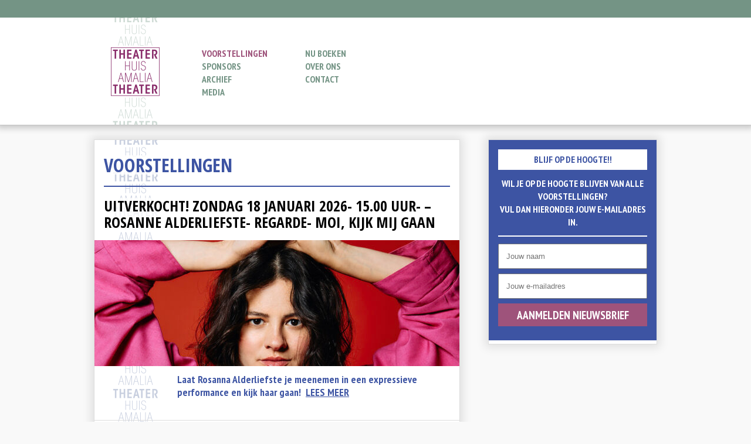

--- FILE ---
content_type: text/html; charset=UTF-8
request_url: https://www.theaterhuisamalia.nl/voorstellingen/
body_size: 8706
content:
<!doctype html>
<html class="no-js">
	<head>
		<meta charset="UTF-8">
		<title>Voorstellingen &#8212; Theaterhuis Amalia</title>

        <link href="https://www.theaterhuisamalia.nl/wp-content/themes/plantsoen/img/icons/favicon.ico" rel="shortcut icon">
        <link href="https://www.theaterhuisamalia.nl/wp-content/themes/plantsoen/img/icons/touch.png" rel="apple-touch-icon-precomposed">

		<meta http-equiv="X-UA-Compatible" content="IE=edge,chrome=1">
		<meta name="viewport" content="width=device-width, initial-scale=1.0">
		<meta name="description" content="Theater Podium Oegstgeest">

		<meta name='robots' content='index, follow, max-image-preview:large, max-snippet:-1, max-video-preview:-1' />

	<!-- This site is optimized with the Yoast SEO plugin v26.2 - https://yoast.com/wordpress/plugins/seo/ -->
	<link rel="canonical" href="https://www.theaterhuisamalia.nl/voorstellingen/" />
	<meta property="og:locale" content="nl_NL" />
	<meta property="og:type" content="article" />
	<meta property="og:title" content="Voorstellingen &#8212; Theaterhuis Amalia" />
	<meta property="og:description" content="(Niet verwijderen)" />
	<meta property="og:url" content="https://www.theaterhuisamalia.nl/voorstellingen/" />
	<meta property="og:site_name" content="Theaterhuis Amalia" />
	<meta property="og:image" content="https://www.theaterhuisamalia.nl/wp-content/uploads/2022/11/theaterhuis-amalia-logo.png" />
	<meta property="og:image:width" content="166" />
	<meta property="og:image:height" content="368" />
	<meta property="og:image:type" content="image/png" />
	<meta name="twitter:card" content="summary_large_image" />
	<meta name="twitter:label1" content="Geschatte leestijd" />
	<meta name="twitter:data1" content="1 minuut" />
	<script type="application/ld+json" class="yoast-schema-graph">{"@context":"https://schema.org","@graph":[{"@type":"WebPage","@id":"https://www.theaterhuisamalia.nl/voorstellingen/","url":"https://www.theaterhuisamalia.nl/voorstellingen/","name":"Voorstellingen &#8212; Theaterhuis Amalia","isPartOf":{"@id":"https://www.theaterhuisamalia.nl/#website"},"datePublished":"2021-10-05T18:40:05+00:00","breadcrumb":{"@id":"https://www.theaterhuisamalia.nl/voorstellingen/#breadcrumb"},"inLanguage":"nl-NL","potentialAction":[{"@type":"ReadAction","target":["https://www.theaterhuisamalia.nl/voorstellingen/"]}]},{"@type":"BreadcrumbList","@id":"https://www.theaterhuisamalia.nl/voorstellingen/#breadcrumb","itemListElement":[{"@type":"ListItem","position":1,"name":"Home","item":"https://www.theaterhuisamalia.nl/"},{"@type":"ListItem","position":2,"name":"Voorstellingen"}]},{"@type":"WebSite","@id":"https://www.theaterhuisamalia.nl/#website","url":"https://www.theaterhuisamalia.nl/","name":"Theaterhuis Amalia","description":"Theater Podium Oegstgeest","publisher":{"@id":"https://www.theaterhuisamalia.nl/#organization"},"potentialAction":[{"@type":"SearchAction","target":{"@type":"EntryPoint","urlTemplate":"https://www.theaterhuisamalia.nl/?s={search_term_string}"},"query-input":{"@type":"PropertyValueSpecification","valueRequired":true,"valueName":"search_term_string"}}],"inLanguage":"nl-NL"},{"@type":"Organization","@id":"https://www.theaterhuisamalia.nl/#organization","name":"Theaterhuis Amalia","url":"https://www.theaterhuisamalia.nl/","logo":{"@type":"ImageObject","inLanguage":"nl-NL","@id":"https://www.theaterhuisamalia.nl/#/schema/logo/image/","url":"https://www.theaterhuisamalia.nl/wp-content/uploads/2022/11/1593439872542.jpg","contentUrl":"https://www.theaterhuisamalia.nl/wp-content/uploads/2022/11/1593439872542.jpg","width":200,"height":200,"caption":"Theaterhuis Amalia"},"image":{"@id":"https://www.theaterhuisamalia.nl/#/schema/logo/image/"},"sameAs":["https://www.linkedin.com/company/het-plantsoentheater"]}]}</script>
	<!-- / Yoast SEO plugin. -->


<script type="text/javascript">
/* <![CDATA[ */
window._wpemojiSettings = {"baseUrl":"https:\/\/s.w.org\/images\/core\/emoji\/16.0.1\/72x72\/","ext":".png","svgUrl":"https:\/\/s.w.org\/images\/core\/emoji\/16.0.1\/svg\/","svgExt":".svg","source":{"concatemoji":"https:\/\/www.theaterhuisamalia.nl\/wp-includes\/js\/wp-emoji-release.min.js?ver=6.8.3"}};
/*! This file is auto-generated */
!function(s,n){var o,i,e;function c(e){try{var t={supportTests:e,timestamp:(new Date).valueOf()};sessionStorage.setItem(o,JSON.stringify(t))}catch(e){}}function p(e,t,n){e.clearRect(0,0,e.canvas.width,e.canvas.height),e.fillText(t,0,0);var t=new Uint32Array(e.getImageData(0,0,e.canvas.width,e.canvas.height).data),a=(e.clearRect(0,0,e.canvas.width,e.canvas.height),e.fillText(n,0,0),new Uint32Array(e.getImageData(0,0,e.canvas.width,e.canvas.height).data));return t.every(function(e,t){return e===a[t]})}function u(e,t){e.clearRect(0,0,e.canvas.width,e.canvas.height),e.fillText(t,0,0);for(var n=e.getImageData(16,16,1,1),a=0;a<n.data.length;a++)if(0!==n.data[a])return!1;return!0}function f(e,t,n,a){switch(t){case"flag":return n(e,"\ud83c\udff3\ufe0f\u200d\u26a7\ufe0f","\ud83c\udff3\ufe0f\u200b\u26a7\ufe0f")?!1:!n(e,"\ud83c\udde8\ud83c\uddf6","\ud83c\udde8\u200b\ud83c\uddf6")&&!n(e,"\ud83c\udff4\udb40\udc67\udb40\udc62\udb40\udc65\udb40\udc6e\udb40\udc67\udb40\udc7f","\ud83c\udff4\u200b\udb40\udc67\u200b\udb40\udc62\u200b\udb40\udc65\u200b\udb40\udc6e\u200b\udb40\udc67\u200b\udb40\udc7f");case"emoji":return!a(e,"\ud83e\udedf")}return!1}function g(e,t,n,a){var r="undefined"!=typeof WorkerGlobalScope&&self instanceof WorkerGlobalScope?new OffscreenCanvas(300,150):s.createElement("canvas"),o=r.getContext("2d",{willReadFrequently:!0}),i=(o.textBaseline="top",o.font="600 32px Arial",{});return e.forEach(function(e){i[e]=t(o,e,n,a)}),i}function t(e){var t=s.createElement("script");t.src=e,t.defer=!0,s.head.appendChild(t)}"undefined"!=typeof Promise&&(o="wpEmojiSettingsSupports",i=["flag","emoji"],n.supports={everything:!0,everythingExceptFlag:!0},e=new Promise(function(e){s.addEventListener("DOMContentLoaded",e,{once:!0})}),new Promise(function(t){var n=function(){try{var e=JSON.parse(sessionStorage.getItem(o));if("object"==typeof e&&"number"==typeof e.timestamp&&(new Date).valueOf()<e.timestamp+604800&&"object"==typeof e.supportTests)return e.supportTests}catch(e){}return null}();if(!n){if("undefined"!=typeof Worker&&"undefined"!=typeof OffscreenCanvas&&"undefined"!=typeof URL&&URL.createObjectURL&&"undefined"!=typeof Blob)try{var e="postMessage("+g.toString()+"("+[JSON.stringify(i),f.toString(),p.toString(),u.toString()].join(",")+"));",a=new Blob([e],{type:"text/javascript"}),r=new Worker(URL.createObjectURL(a),{name:"wpTestEmojiSupports"});return void(r.onmessage=function(e){c(n=e.data),r.terminate(),t(n)})}catch(e){}c(n=g(i,f,p,u))}t(n)}).then(function(e){for(var t in e)n.supports[t]=e[t],n.supports.everything=n.supports.everything&&n.supports[t],"flag"!==t&&(n.supports.everythingExceptFlag=n.supports.everythingExceptFlag&&n.supports[t]);n.supports.everythingExceptFlag=n.supports.everythingExceptFlag&&!n.supports.flag,n.DOMReady=!1,n.readyCallback=function(){n.DOMReady=!0}}).then(function(){return e}).then(function(){var e;n.supports.everything||(n.readyCallback(),(e=n.source||{}).concatemoji?t(e.concatemoji):e.wpemoji&&e.twemoji&&(t(e.twemoji),t(e.wpemoji)))}))}((window,document),window._wpemojiSettings);
/* ]]> */
</script>
<style id='wp-emoji-styles-inline-css' type='text/css'>

	img.wp-smiley, img.emoji {
		display: inline !important;
		border: none !important;
		box-shadow: none !important;
		height: 1em !important;
		width: 1em !important;
		margin: 0 0.07em !important;
		vertical-align: -0.1em !important;
		background: none !important;
		padding: 0 !important;
	}
</style>
<link rel='stylesheet' id='wp-block-library-css' href='https://www.theaterhuisamalia.nl/wp-includes/css/dist/block-library/style.min.css?ver=6.8.3' media='all' />
<style id='classic-theme-styles-inline-css' type='text/css'>
/*! This file is auto-generated */
.wp-block-button__link{color:#fff;background-color:#32373c;border-radius:9999px;box-shadow:none;text-decoration:none;padding:calc(.667em + 2px) calc(1.333em + 2px);font-size:1.125em}.wp-block-file__button{background:#32373c;color:#fff;text-decoration:none}
</style>
<style id='global-styles-inline-css' type='text/css'>
:root{--wp--preset--aspect-ratio--square: 1;--wp--preset--aspect-ratio--4-3: 4/3;--wp--preset--aspect-ratio--3-4: 3/4;--wp--preset--aspect-ratio--3-2: 3/2;--wp--preset--aspect-ratio--2-3: 2/3;--wp--preset--aspect-ratio--16-9: 16/9;--wp--preset--aspect-ratio--9-16: 9/16;--wp--preset--color--black: #000000;--wp--preset--color--cyan-bluish-gray: #abb8c3;--wp--preset--color--white: #ffffff;--wp--preset--color--pale-pink: #f78da7;--wp--preset--color--vivid-red: #cf2e2e;--wp--preset--color--luminous-vivid-orange: #ff6900;--wp--preset--color--luminous-vivid-amber: #fcb900;--wp--preset--color--light-green-cyan: #7bdcb5;--wp--preset--color--vivid-green-cyan: #00d084;--wp--preset--color--pale-cyan-blue: #8ed1fc;--wp--preset--color--vivid-cyan-blue: #0693e3;--wp--preset--color--vivid-purple: #9b51e0;--wp--preset--gradient--vivid-cyan-blue-to-vivid-purple: linear-gradient(135deg,rgba(6,147,227,1) 0%,rgb(155,81,224) 100%);--wp--preset--gradient--light-green-cyan-to-vivid-green-cyan: linear-gradient(135deg,rgb(122,220,180) 0%,rgb(0,208,130) 100%);--wp--preset--gradient--luminous-vivid-amber-to-luminous-vivid-orange: linear-gradient(135deg,rgba(252,185,0,1) 0%,rgba(255,105,0,1) 100%);--wp--preset--gradient--luminous-vivid-orange-to-vivid-red: linear-gradient(135deg,rgba(255,105,0,1) 0%,rgb(207,46,46) 100%);--wp--preset--gradient--very-light-gray-to-cyan-bluish-gray: linear-gradient(135deg,rgb(238,238,238) 0%,rgb(169,184,195) 100%);--wp--preset--gradient--cool-to-warm-spectrum: linear-gradient(135deg,rgb(74,234,220) 0%,rgb(151,120,209) 20%,rgb(207,42,186) 40%,rgb(238,44,130) 60%,rgb(251,105,98) 80%,rgb(254,248,76) 100%);--wp--preset--gradient--blush-light-purple: linear-gradient(135deg,rgb(255,206,236) 0%,rgb(152,150,240) 100%);--wp--preset--gradient--blush-bordeaux: linear-gradient(135deg,rgb(254,205,165) 0%,rgb(254,45,45) 50%,rgb(107,0,62) 100%);--wp--preset--gradient--luminous-dusk: linear-gradient(135deg,rgb(255,203,112) 0%,rgb(199,81,192) 50%,rgb(65,88,208) 100%);--wp--preset--gradient--pale-ocean: linear-gradient(135deg,rgb(255,245,203) 0%,rgb(182,227,212) 50%,rgb(51,167,181) 100%);--wp--preset--gradient--electric-grass: linear-gradient(135deg,rgb(202,248,128) 0%,rgb(113,206,126) 100%);--wp--preset--gradient--midnight: linear-gradient(135deg,rgb(2,3,129) 0%,rgb(40,116,252) 100%);--wp--preset--font-size--small: 13px;--wp--preset--font-size--medium: 20px;--wp--preset--font-size--large: 36px;--wp--preset--font-size--x-large: 42px;--wp--preset--spacing--20: 0.44rem;--wp--preset--spacing--30: 0.67rem;--wp--preset--spacing--40: 1rem;--wp--preset--spacing--50: 1.5rem;--wp--preset--spacing--60: 2.25rem;--wp--preset--spacing--70: 3.38rem;--wp--preset--spacing--80: 5.06rem;--wp--preset--shadow--natural: 6px 6px 9px rgba(0, 0, 0, 0.2);--wp--preset--shadow--deep: 12px 12px 50px rgba(0, 0, 0, 0.4);--wp--preset--shadow--sharp: 6px 6px 0px rgba(0, 0, 0, 0.2);--wp--preset--shadow--outlined: 6px 6px 0px -3px rgba(255, 255, 255, 1), 6px 6px rgba(0, 0, 0, 1);--wp--preset--shadow--crisp: 6px 6px 0px rgba(0, 0, 0, 1);}:where(.is-layout-flex){gap: 0.5em;}:where(.is-layout-grid){gap: 0.5em;}body .is-layout-flex{display: flex;}.is-layout-flex{flex-wrap: wrap;align-items: center;}.is-layout-flex > :is(*, div){margin: 0;}body .is-layout-grid{display: grid;}.is-layout-grid > :is(*, div){margin: 0;}:where(.wp-block-columns.is-layout-flex){gap: 2em;}:where(.wp-block-columns.is-layout-grid){gap: 2em;}:where(.wp-block-post-template.is-layout-flex){gap: 1.25em;}:where(.wp-block-post-template.is-layout-grid){gap: 1.25em;}.has-black-color{color: var(--wp--preset--color--black) !important;}.has-cyan-bluish-gray-color{color: var(--wp--preset--color--cyan-bluish-gray) !important;}.has-white-color{color: var(--wp--preset--color--white) !important;}.has-pale-pink-color{color: var(--wp--preset--color--pale-pink) !important;}.has-vivid-red-color{color: var(--wp--preset--color--vivid-red) !important;}.has-luminous-vivid-orange-color{color: var(--wp--preset--color--luminous-vivid-orange) !important;}.has-luminous-vivid-amber-color{color: var(--wp--preset--color--luminous-vivid-amber) !important;}.has-light-green-cyan-color{color: var(--wp--preset--color--light-green-cyan) !important;}.has-vivid-green-cyan-color{color: var(--wp--preset--color--vivid-green-cyan) !important;}.has-pale-cyan-blue-color{color: var(--wp--preset--color--pale-cyan-blue) !important;}.has-vivid-cyan-blue-color{color: var(--wp--preset--color--vivid-cyan-blue) !important;}.has-vivid-purple-color{color: var(--wp--preset--color--vivid-purple) !important;}.has-black-background-color{background-color: var(--wp--preset--color--black) !important;}.has-cyan-bluish-gray-background-color{background-color: var(--wp--preset--color--cyan-bluish-gray) !important;}.has-white-background-color{background-color: var(--wp--preset--color--white) !important;}.has-pale-pink-background-color{background-color: var(--wp--preset--color--pale-pink) !important;}.has-vivid-red-background-color{background-color: var(--wp--preset--color--vivid-red) !important;}.has-luminous-vivid-orange-background-color{background-color: var(--wp--preset--color--luminous-vivid-orange) !important;}.has-luminous-vivid-amber-background-color{background-color: var(--wp--preset--color--luminous-vivid-amber) !important;}.has-light-green-cyan-background-color{background-color: var(--wp--preset--color--light-green-cyan) !important;}.has-vivid-green-cyan-background-color{background-color: var(--wp--preset--color--vivid-green-cyan) !important;}.has-pale-cyan-blue-background-color{background-color: var(--wp--preset--color--pale-cyan-blue) !important;}.has-vivid-cyan-blue-background-color{background-color: var(--wp--preset--color--vivid-cyan-blue) !important;}.has-vivid-purple-background-color{background-color: var(--wp--preset--color--vivid-purple) !important;}.has-black-border-color{border-color: var(--wp--preset--color--black) !important;}.has-cyan-bluish-gray-border-color{border-color: var(--wp--preset--color--cyan-bluish-gray) !important;}.has-white-border-color{border-color: var(--wp--preset--color--white) !important;}.has-pale-pink-border-color{border-color: var(--wp--preset--color--pale-pink) !important;}.has-vivid-red-border-color{border-color: var(--wp--preset--color--vivid-red) !important;}.has-luminous-vivid-orange-border-color{border-color: var(--wp--preset--color--luminous-vivid-orange) !important;}.has-luminous-vivid-amber-border-color{border-color: var(--wp--preset--color--luminous-vivid-amber) !important;}.has-light-green-cyan-border-color{border-color: var(--wp--preset--color--light-green-cyan) !important;}.has-vivid-green-cyan-border-color{border-color: var(--wp--preset--color--vivid-green-cyan) !important;}.has-pale-cyan-blue-border-color{border-color: var(--wp--preset--color--pale-cyan-blue) !important;}.has-vivid-cyan-blue-border-color{border-color: var(--wp--preset--color--vivid-cyan-blue) !important;}.has-vivid-purple-border-color{border-color: var(--wp--preset--color--vivid-purple) !important;}.has-vivid-cyan-blue-to-vivid-purple-gradient-background{background: var(--wp--preset--gradient--vivid-cyan-blue-to-vivid-purple) !important;}.has-light-green-cyan-to-vivid-green-cyan-gradient-background{background: var(--wp--preset--gradient--light-green-cyan-to-vivid-green-cyan) !important;}.has-luminous-vivid-amber-to-luminous-vivid-orange-gradient-background{background: var(--wp--preset--gradient--luminous-vivid-amber-to-luminous-vivid-orange) !important;}.has-luminous-vivid-orange-to-vivid-red-gradient-background{background: var(--wp--preset--gradient--luminous-vivid-orange-to-vivid-red) !important;}.has-very-light-gray-to-cyan-bluish-gray-gradient-background{background: var(--wp--preset--gradient--very-light-gray-to-cyan-bluish-gray) !important;}.has-cool-to-warm-spectrum-gradient-background{background: var(--wp--preset--gradient--cool-to-warm-spectrum) !important;}.has-blush-light-purple-gradient-background{background: var(--wp--preset--gradient--blush-light-purple) !important;}.has-blush-bordeaux-gradient-background{background: var(--wp--preset--gradient--blush-bordeaux) !important;}.has-luminous-dusk-gradient-background{background: var(--wp--preset--gradient--luminous-dusk) !important;}.has-pale-ocean-gradient-background{background: var(--wp--preset--gradient--pale-ocean) !important;}.has-electric-grass-gradient-background{background: var(--wp--preset--gradient--electric-grass) !important;}.has-midnight-gradient-background{background: var(--wp--preset--gradient--midnight) !important;}.has-small-font-size{font-size: var(--wp--preset--font-size--small) !important;}.has-medium-font-size{font-size: var(--wp--preset--font-size--medium) !important;}.has-large-font-size{font-size: var(--wp--preset--font-size--large) !important;}.has-x-large-font-size{font-size: var(--wp--preset--font-size--x-large) !important;}
:where(.wp-block-post-template.is-layout-flex){gap: 1.25em;}:where(.wp-block-post-template.is-layout-grid){gap: 1.25em;}
:where(.wp-block-columns.is-layout-flex){gap: 2em;}:where(.wp-block-columns.is-layout-grid){gap: 2em;}
:root :where(.wp-block-pullquote){font-size: 1.5em;line-height: 1.6;}
</style>
<link rel='stylesheet' id='contact-form-7-css' href='https://www.theaterhuisamalia.nl/wp-content/plugins/contact-form-7/includes/css/styles.css?ver=6.1.2' media='all' />
<link rel='stylesheet' id='html5blank-css' href='https://www.theaterhuisamalia.nl/wp-content/themes/plantsoen/style.css?ver=1.2' media='all' />
<script type="text/javascript" src="https://www.theaterhuisamalia.nl/wp-includes/js/jquery/jquery.min.js?ver=3.7.1" id="jquery-core-js"></script>
<script type="text/javascript" src="https://www.theaterhuisamalia.nl/wp-includes/js/jquery/jquery-migrate.min.js?ver=3.4.1" id="jquery-migrate-js"></script>
<script type="text/javascript" src="https://www.theaterhuisamalia.nl/wp-content/themes/plantsoen/js/bjqs.min.js?ver=1.0.0" id="html5blankscripts-js"></script>
<link rel="https://api.w.org/" href="https://www.theaterhuisamalia.nl/wp-json/" /><link rel="alternate" title="JSON" type="application/json" href="https://www.theaterhuisamalia.nl/wp-json/wp/v2/pages/1440" /><link rel="alternate" title="oEmbed (JSON)" type="application/json+oembed" href="https://www.theaterhuisamalia.nl/wp-json/oembed/1.0/embed?url=https%3A%2F%2Fwww.theaterhuisamalia.nl%2Fvoorstellingen%2F" />
<link rel="alternate" title="oEmbed (XML)" type="text/xml+oembed" href="https://www.theaterhuisamalia.nl/wp-json/oembed/1.0/embed?url=https%3A%2F%2Fwww.theaterhuisamalia.nl%2Fvoorstellingen%2F&#038;format=xml" />
		<link rel="stylesheet" type="text/css" href="https://fonts.googleapis.com/css?family=PT+Sans+Narrow:700|Open+Sans+Condensed:700|Roboto">

	</head>
	<body>

		<div id="wrapper">
			<header class="content-box header-box">
				<div class="content-wrapper header-wrapper">
				<a href="https://theaterhuisamalia.nl/"><div id="logo-box"></div></a>
				<nav>
					<div class="main-nav">
						<ul id="menu-main-nav" class="menu"><li id="menu-item-1441" class="menu-item menu-item-type-post_type menu-item-object-page current-menu-item page_item page-item-1440 current_page_item menu-item-1441"><a href="https://www.theaterhuisamalia.nl/voorstellingen/" aria-current="page">Voorstellingen</a></li>
<li id="menu-item-1447" class="menu-item menu-item-type-post_type menu-item-object-page menu-item-1447"><a href="https://www.theaterhuisamalia.nl/kaartverkoop/">Nu boeken</a></li>
<li id="menu-item-1429" class="menu-item menu-item-type-post_type menu-item-object-page menu-item-1429"><a href="https://www.theaterhuisamalia.nl/sponsors/">Sponsors</a></li>
<li id="menu-item-1433" class="menu-item menu-item-type-post_type menu-item-object-page menu-item-1433"><a href="https://www.theaterhuisamalia.nl/over-ons/">Over ons</a></li>
<li id="menu-item-146" class="menu-item menu-item-type-taxonomy menu-item-object-category menu-item-146"><a href="https://www.theaterhuisamalia.nl/category/voorstellingen/archief/">Archief</a></li>
<li id="menu-item-1444" class="menu-item menu-item-type-post_type menu-item-object-page menu-item-1444"><a href="https://www.theaterhuisamalia.nl/contact/">Contact</a></li>
<li id="menu-item-1453" class="menu-item menu-item-type-post_type menu-item-object-page menu-item-1453"><a href="https://www.theaterhuisamalia.nl/speellijsten/">Media</a></li>
</ul>					</div>
				</nav>
				</div>
			</header>			
			<section id="container">
				
				<div id="wrap-box" class="clear">
				<div class="content-box index-box pattern voorstellingen-wrapper">
					<h1>Voorstellingen</h1>
					<div class="head-slicer"></div>					<div class="content-wrapper text-box">
						<a href="https://www.theaterhuisamalia.nl/show/voorstellingen/zondag-18-januari-15-00-uur-rosanne-alderliefste/"><h2>UITVERKOCHT! zondag 18 januari 2026- 15.00 uur- &#8211;  Rosanne Alderliefste- Regarde- moi, Kijk Mij Gaan</h2></a>
						<a href="https://www.theaterhuisamalia.nl/show/voorstellingen/zondag-18-januari-15-00-uur-rosanne-alderliefste/"><img src="https://www.theaterhuisamalia.nl/wp-content/uploads/2025/07/Rosanne-Alderliefste21849_cAnne-van-Zantwijk-e1751889998474-622x215.jpeg" class="attachment-medium size-medium wp-post-image" alt="" decoding="async" loading="lazy" /></a>
						<p>Laat Rosanna Alderliefste je meenemen in een expressieve performance en kijk haar gaan!
 <a href="https://www.theaterhuisamalia.nl/show/voorstellingen/zondag-18-januari-15-00-uur-rosanne-alderliefste/" class="more-bt">LEES MEER</a> </p>
					</div>					<div class="content-wrapper text-box">
						<a href="https://www.theaterhuisamalia.nl/show/voorstellingen/zondag-25-januari-2026-15-00-uur-joyce-baaij-piano-zang/"><h2>UITVERKOCHT! ZONDAG 25 JANUARI 2026- 15.00 UUR- JOYCE BAAIJ- concert PIANO/ ZANG</h2></a>
						<a href="https://www.theaterhuisamalia.nl/show/voorstellingen/zondag-25-januari-2026-15-00-uur-joyce-baaij-piano-zang/"><img src="https://www.theaterhuisamalia.nl/wp-content/uploads/2025/07/JOYCE-BAAIJ.jpg-1-622x215.jpeg" class="attachment-medium size-medium wp-post-image" alt="" decoding="async" loading="lazy" srcset="https://www.theaterhuisamalia.nl/wp-content/uploads/2025/07/JOYCE-BAAIJ.jpg-1-622x215.jpeg 622w, https://www.theaterhuisamalia.nl/wp-content/uploads/2025/07/JOYCE-BAAIJ.jpg-1-960x332.jpeg 960w" sizes="(max-width: 300px) 100vw, 300px" /></a>
						<p>Joyce Baaij is cum laude afgestudeerd aan de Opleiding Docent Muziek in Leiden
Op dit moment werkt Joyce hard aan het opnemen van een bijzonder album!
 <a href="https://www.theaterhuisamalia.nl/show/voorstellingen/zondag-25-januari-2026-15-00-uur-joyce-baaij-piano-zang/" class="more-bt">LEES MEER</a> </p>
					</div>					<div class="content-wrapper text-box">
						<a href="https://www.theaterhuisamalia.nl/show/voorstellingen/donderdag-5-februari-2026-na-de-stilte-chansons-beatrice-vd-poel-en-tim-eijmaal/"><h2>UITVERKOCHT! DONDERDAG 5 FEBRUARI 2026- NA DE STILTE- CHANSONS- BEATRICE VD POEL EN TIM EIJMAAL-</h2></a>
						<a href="https://www.theaterhuisamalia.nl/show/voorstellingen/donderdag-5-februari-2026-na-de-stilte-chansons-beatrice-vd-poel-en-tim-eijmaal/"><img src="https://www.theaterhuisamalia.nl/wp-content/uploads/2025/07/Beatrice-van-der-Poel-Tim-Eijmaal-02-staand-622x215.jpg" class="attachment-medium size-medium wp-post-image" alt="" decoding="async" loading="lazy" srcset="https://www.theaterhuisamalia.nl/wp-content/uploads/2025/07/Beatrice-van-der-Poel-Tim-Eijmaal-02-staand-622x215.jpg 622w, https://www.theaterhuisamalia.nl/wp-content/uploads/2025/07/Beatrice-van-der-Poel-Tim-Eijmaal-02-staand-960x332.jpg 960w" sizes="(max-width: 300px) 100vw, 300px" /></a>
						<p>“Een stem als rode wijn” (Frits Spits)
 <a href="https://www.theaterhuisamalia.nl/show/voorstellingen/donderdag-5-februari-2026-na-de-stilte-chansons-beatrice-vd-poel-en-tim-eijmaal/" class="more-bt">LEES MEER</a> </p>
					</div>					<div class="content-wrapper text-box">
						<a href="https://www.theaterhuisamalia.nl/show/voorstellingen/woensdag-11-februari-11-00-uur-koffieconcert/"><h2>WOENSDAG 11 FEBRUARI- 11.00 UUR- KOFFIECONCERT ETHER TRIO- CELLO/ PIAONO/ VIOOL</h2></a>
						<a href="https://www.theaterhuisamalia.nl/show/voorstellingen/woensdag-11-februari-11-00-uur-koffieconcert/"><img src="https://www.theaterhuisamalia.nl/wp-content/uploads/2025/07/ether-trio-622x215.jpg" class="attachment-medium size-medium wp-post-image" alt="" decoding="async" loading="lazy" srcset="https://www.theaterhuisamalia.nl/wp-content/uploads/2025/07/ether-trio-622x215.jpg 622w, https://www.theaterhuisamalia.nl/wp-content/uploads/2025/07/ether-trio-960x332.jpg 960w" sizes="(max-width: 300px) 100vw, 300px" /></a>
						<p>'Het Ether Trio' ontwerpt  concertervaringen die uitnodigen tot gesprek en verbinding.
 <a href="https://www.theaterhuisamalia.nl/show/voorstellingen/woensdag-11-februari-11-00-uur-koffieconcert/" class="more-bt">LEES MEER</a> </p>
					</div>					<div class="content-wrapper text-box">
						<a href="https://www.theaterhuisamalia.nl/show/voorstellingen/woensdag-25-februari-20-30-uur-cabaret-nieuw-talent-hermes-ahmadi-u-bevindt-zich-hier/"><h2>UITVERKOCHT! WOENSDAG 25 FEBRUARI 2026- 20.30 UUR- CABARET- NIEUW TALENT HERMES AHMADI- &#8216;U BEVINDT ZICH HIER&#8217;</h2></a>
						<a href="https://www.theaterhuisamalia.nl/show/voorstellingen/woensdag-25-februari-20-30-uur-cabaret-nieuw-talent-hermes-ahmadi-u-bevindt-zich-hier/"><img src="https://www.theaterhuisamalia.nl/wp-content/uploads/2025/09/hermes-ahmadi-622x215.jpg" class="attachment-medium size-medium wp-post-image" alt="" decoding="async" loading="lazy" srcset="https://www.theaterhuisamalia.nl/wp-content/uploads/2025/09/hermes-ahmadi-622x215.jpg 622w, https://www.theaterhuisamalia.nl/wp-content/uploads/2025/09/hermes-ahmadi-960x332.jpg 960w, https://www.theaterhuisamalia.nl/wp-content/uploads/2025/09/hermes-ahmadi-768x266.jpg 768w, https://www.theaterhuisamalia.nl/wp-content/uploads/2025/09/hermes-ahmadi-1536x531.jpg 1536w, https://www.theaterhuisamalia.nl/wp-content/uploads/2025/09/hermes-ahmadi-2048x708.jpg 2048w, https://www.theaterhuisamalia.nl/wp-content/uploads/2025/09/hermes-ahmadi-222x77.jpg 222w" sizes="(max-width: 300px) 100vw, 300px" /></a>
						<p>"Enorm knap hoe hij zijn geëngageerde, geladen stukken doorklieft met ijzersterke grappen"
 <a href="https://www.theaterhuisamalia.nl/show/voorstellingen/woensdag-25-februari-20-30-uur-cabaret-nieuw-talent-hermes-ahmadi-u-bevindt-zich-hier/" class="more-bt">LEES MEER</a> </p>
					</div>					<div class="content-wrapper text-box">
						<a href="https://www.theaterhuisamalia.nl/show/voorstellingen/zaterdag-7-maart/"><h2>ZONDAG 8 MAART-15.00  UUR-ROSA FALKENBURG- SINGER SONGWRITER</h2></a>
						<a href="https://www.theaterhuisamalia.nl/show/voorstellingen/zaterdag-7-maart/"><img src="https://www.theaterhuisamalia.nl/wp-content/uploads/2025/09/Rosa-Falkenburg_Tom-van-Huisstede_28-622x215.jpeg" class="attachment-medium size-medium wp-post-image" alt="" decoding="async" loading="lazy" srcset="https://www.theaterhuisamalia.nl/wp-content/uploads/2025/09/Rosa-Falkenburg_Tom-van-Huisstede_28-622x215.jpeg 622w, https://www.theaterhuisamalia.nl/wp-content/uploads/2025/09/Rosa-Falkenburg_Tom-van-Huisstede_28-960x332.jpeg 960w" sizes="(max-width: 300px) 100vw, 300px" /></a>
						<p>Rosa neemt je mee op muzikale reis met haar persoonlijke liedjesprogramma.
 <a href="https://www.theaterhuisamalia.nl/show/voorstellingen/zaterdag-7-maart/" class="more-bt">LEES MEER</a> </p>
					</div>					<div class="content-wrapper text-box">
						<a href="https://www.theaterhuisamalia.nl/show/voorstellingen/zondag-15-maart-11-00-uur-loet-speelt-kleine-aap-thema-kinderboekenweek/"><h2>UITVERKOCHT! ZONDAG 15 MAART- 11.00 UUR- kindertheater &#8211; Ruth Bakker &#8211; &#8216;LOET en KLEINE AAP- WEET IETS LEUKS&#8217;-</h2></a>
						<a href="https://www.theaterhuisamalia.nl/show/voorstellingen/zondag-15-maart-11-00-uur-loet-speelt-kleine-aap-thema-kinderboekenweek/"><img src="https://www.theaterhuisamalia.nl/wp-content/uploads/2025/09/Loet-speelt-Kleine-aap-622x215.png" class="attachment-medium size-medium wp-post-image" alt="" decoding="async" loading="lazy" srcset="https://www.theaterhuisamalia.nl/wp-content/uploads/2025/09/Loet-speelt-Kleine-aap-622x215.png 622w, https://www.theaterhuisamalia.nl/wp-content/uploads/2025/09/Loet-speelt-Kleine-aap-960x332.png 960w" sizes="(max-width: 300px) 100vw, 300px" /></a>
						<p>Speciaal voor De Nationale Voorleesdagen!
Loet speelt "Kleine Aap".
 <a href="https://www.theaterhuisamalia.nl/show/voorstellingen/zondag-15-maart-11-00-uur-loet-speelt-kleine-aap-thema-kinderboekenweek/" class="more-bt">LEES MEER</a> </p>
					</div>					<div class="content-wrapper text-box">
						<a href="https://www.theaterhuisamalia.nl/show/voorstellingen/zaterdag-21-maart-20-30-uur-nieuw-cabarettalent-thom-gerrits/"><h2>ZATERDAG 28 MAART- 20.30 UUR- THOM GERRITS- &#8216;ALLEEN VANAVOND&#8217;- CABARET</h2></a>
						<a href="https://www.theaterhuisamalia.nl/show/voorstellingen/zaterdag-21-maart-20-30-uur-nieuw-cabarettalent-thom-gerrits/"><img src="https://www.theaterhuisamalia.nl/wp-content/uploads/2025/09/THOM-GERRITS-NIEUWE-SHOW-622x215.jpg" class="attachment-medium size-medium wp-post-image" alt="" decoding="async" loading="lazy" srcset="https://www.theaterhuisamalia.nl/wp-content/uploads/2025/09/THOM-GERRITS-NIEUWE-SHOW-622x215.jpg 622w, https://www.theaterhuisamalia.nl/wp-content/uploads/2025/09/THOM-GERRITS-NIEUWE-SHOW-960x332.jpg 960w" sizes="(max-width: 300px) 100vw, 300px" /></a>
						<p>Met energie, tempo en diepgang presenteert hij zijn unieke cabaretmix.
foto: Mark Engelen
 <a href="https://www.theaterhuisamalia.nl/show/voorstellingen/zaterdag-21-maart-20-30-uur-nieuw-cabarettalent-thom-gerrits/" class="more-bt">LEES MEER</a> </p>
					</div>					<div class="content-wrapper text-box">
						<a href="https://www.theaterhuisamalia.nl/show/voorstellingen/zondag-12-april-15-00-uur-laurens-de-groot-theaterstuk-de-held/"><h2>ZONDAG 12 APRIL- 15.00 UUR- THEATERGROEP FNa &#8211; &#8216;HELD&#8217;</h2></a>
						<a href="https://www.theaterhuisamalia.nl/show/voorstellingen/zondag-12-april-15-00-uur-laurens-de-groot-theaterstuk-de-held/"><img src="https://www.theaterhuisamalia.nl/wp-content/uploads/2025/09/HELD-1-e1759410649544-622x215.jpg" class="attachment-medium size-medium wp-post-image" alt="" decoding="async" loading="lazy" srcset="https://www.theaterhuisamalia.nl/wp-content/uploads/2025/09/HELD-1-e1759410649544-622x215.jpg 622w, https://www.theaterhuisamalia.nl/wp-content/uploads/2025/09/HELD-1-e1759410649544-960x332.jpg 960w" sizes="(max-width: 300px) 100vw, 300px" /></a>
						<p>Het verhaal HELD begint met de vondst van een oude kist!!
De voorstelling Held is gebaseerd op ware gebeurtenissen en personen.
 <a href="https://www.theaterhuisamalia.nl/show/voorstellingen/zondag-12-april-15-00-uur-laurens-de-groot-theaterstuk-de-held/" class="more-bt">LEES MEER</a> </p>
					</div>					<div class="content-wrapper text-box">
						<a href="https://www.theaterhuisamalia.nl/show/voorstellingen/zaterdag-18-april-20-30-uur-toneel-nico-meurs-af-terug-naar-srebrenica/"><h2>ZATERDAG 18 APRIL- 20.30 UUR- TONEEL- NICO MEURS- &#8216;AF terug naar Srebrenica&#8217;</h2></a>
						<a href="https://www.theaterhuisamalia.nl/show/voorstellingen/zaterdag-18-april-20-30-uur-toneel-nico-meurs-af-terug-naar-srebrenica/"><img src="https://www.theaterhuisamalia.nl/wp-content/uploads/2025/09/NICO-MEURS-2-622x215.jpeg" class="attachment-medium size-medium wp-post-image" alt="" decoding="async" loading="lazy" srcset="https://www.theaterhuisamalia.nl/wp-content/uploads/2025/09/NICO-MEURS-2-622x215.jpeg 622w, https://www.theaterhuisamalia.nl/wp-content/uploads/2025/09/NICO-MEURS-2-960x332.jpeg 960w" sizes="(max-width: 300px) 100vw, 300px" /></a>
						<p>“AF – Terug naar Srebrenica” een frisse en hoopvolle voorstelling met voldoende (zwarte) humor, muziek en beweging.
 <a href="https://www.theaterhuisamalia.nl/show/voorstellingen/zaterdag-18-april-20-30-uur-toneel-nico-meurs-af-terug-naar-srebrenica/" class="more-bt">LEES MEER</a> </p>
					</div>					<div class="content-wrapper text-box">
						<a href="https://www.theaterhuisamalia.nl/show/voorstellingen/donderdag-23-april-20-30-uur-vertelvoorstelling-egbert-foeken/"><h2>DONDERDAG 23 APRIL- 20.30 UUR- VERTELVOORSTELLING &#8211; EGBERT VAN FOEKEN</h2></a>
						<a href="https://www.theaterhuisamalia.nl/show/voorstellingen/donderdag-23-april-20-30-uur-vertelvoorstelling-egbert-foeken/"><img src="https://www.theaterhuisamalia.nl/wp-content/uploads/2025/09/EGBERT-VAN-FOEKEN-622x215.jpg" class="attachment-medium size-medium wp-post-image" alt="" decoding="async" loading="lazy" srcset="https://www.theaterhuisamalia.nl/wp-content/uploads/2025/09/EGBERT-VAN-FOEKEN-622x215.jpg 622w, https://www.theaterhuisamalia.nl/wp-content/uploads/2025/09/EGBERT-VAN-FOEKEN-960x332.jpg 960w" sizes="(max-width: 300px) 100vw, 300px" /></a>
						<p>“Gruwelijk, kolderiek en bij vlagen sprookjesachtig”.
 <a href="https://www.theaterhuisamalia.nl/show/voorstellingen/donderdag-23-april-20-30-uur-vertelvoorstelling-egbert-foeken/" class="more-bt">LEES MEER</a> </p>
					</div>					<div class="content-wrapper text-box">
						<a href="https://www.theaterhuisamalia.nl/show/voorstellingen/zaterdag-9-mei-2030-uur-louise-hensen/"><h2>ZATERDAG 9 MEI- 20.30 UUR- LOUISE HENSEN EN MIJIN KIM- ZANG/ PIANO</h2></a>
						<a href="https://www.theaterhuisamalia.nl/show/voorstellingen/zaterdag-9-mei-2030-uur-louise-hensen/"><img src="https://www.theaterhuisamalia.nl/wp-content/uploads/2025/09/LOUISE-HENSEN-2-445x215.jpg" class="attachment-medium size-medium wp-post-image" alt="" decoding="async" loading="lazy" /></a>
						<p>Zangeres Louise Hensen en pianiste Mijin Kim laten je diep in je ziel kijken met hun theaterconcert!
 <a href="https://www.theaterhuisamalia.nl/show/voorstellingen/zaterdag-9-mei-2030-uur-louise-hensen/" class="more-bt">LEES MEER</a> </p>
					</div>					<div class="content-wrapper text-box">
						<a href="https://www.theaterhuisamalia.nl/show/voorstellingen/zondag-15-oo-ujur-adrie-huissoongeert-vlietstra-simongarfunkel/"><h2>ZONDAG 17 MEI &#8211; 15.OO UUR- ADRIE HUISSOON &#038; GEERT VLIETSTRA- SIMON &#038; GARFUNKEL</h2></a>
						<a href="https://www.theaterhuisamalia.nl/show/voorstellingen/zondag-15-oo-ujur-adrie-huissoongeert-vlietstra-simongarfunkel/"><img src="https://www.theaterhuisamalia.nl/wp-content/uploads/2025/09/adrie-huissoon-4-1-622x215.jpg" class="attachment-medium size-medium wp-post-image" alt="" decoding="async" loading="lazy" srcset="https://www.theaterhuisamalia.nl/wp-content/uploads/2025/09/adrie-huissoon-4-1-622x215.jpg 622w, https://www.theaterhuisamalia.nl/wp-content/uploads/2025/09/adrie-huissoon-4-1-960x332.jpg 960w" sizes="(max-width: 300px) 100vw, 300px" /></a>
						<p>Ze nemen u mee langs de jeugd, studies en eerste samenwerking van SIMON & GARFUNKEL.
 <a href="https://www.theaterhuisamalia.nl/show/voorstellingen/zondag-15-oo-ujur-adrie-huissoongeert-vlietstra-simongarfunkel/" class="more-bt">LEES MEER</a> </p>
					</div>					<div class="content-wrapper text-box">
						<a href="https://www.theaterhuisamalia.nl/show/voorstellingen/zondag-7-juni-16-00-uur-maurits-fondse-billy-joel/"><h2>ZONDAG 7 JUNI- 16.00 UUR- wegens succes opnieuw-  MAURITS FONDSE bezingt  BILLY JOËL</h2></a>
						<a href="https://www.theaterhuisamalia.nl/show/voorstellingen/zondag-7-juni-16-00-uur-maurits-fondse-billy-joel/"><img src="https://www.theaterhuisamalia.nl/wp-content/uploads/2024/10/maurits-fondse-80-622x215.jpg" class="attachment-medium size-medium wp-post-image" alt="" decoding="async" loading="lazy" srcset="https://www.theaterhuisamalia.nl/wp-content/uploads/2024/10/maurits-fondse-80-622x215.jpg 622w, https://www.theaterhuisamalia.nl/wp-content/uploads/2024/10/maurits-fondse-80-960x332.jpg 960w" sizes="(max-width: 300px) 100vw, 300px" /></a>
						<p>  Maurits Fondse was in een woord ” FANTASTISCH! ”
 <a href="https://www.theaterhuisamalia.nl/show/voorstellingen/zondag-7-juni-16-00-uur-maurits-fondse-billy-joel/" class="more-bt">LEES MEER</a> </p>
					</div><div class="page-nav nav-previous alignleft"></div><div class="page-nav nav-next alignright"></div>					
				</div>
				
				<section id="sidebar">
				<div class="sidebar-box newsletter-box">
					<p class="side-bar-header">Blijf op de hoogte!!</p>
					<p>
						Wil je op de hoogte blijven van alle voorstellingen?<br />Vul dan hieronder jouw e-mailadres in.
					</p>
					<div class="slicer"></div>
					<div id="mc_embed_signup">
						
<div class="wpcf7 no-js" id="wpcf7-f776-o1" lang="nl-NL" dir="ltr" data-wpcf7-id="776">
<div class="screen-reader-response"><p role="status" aria-live="polite" aria-atomic="true"></p> <ul></ul></div>
<form action="/voorstellingen/#wpcf7-f776-o1" method="post" class="wpcf7-form init" aria-label="Contactformulier" novalidate="novalidate" data-status="init">
<fieldset class="hidden-fields-container"><input type="hidden" name="_wpcf7" value="776" /><input type="hidden" name="_wpcf7_version" value="6.1.2" /><input type="hidden" name="_wpcf7_locale" value="nl_NL" /><input type="hidden" name="_wpcf7_unit_tag" value="wpcf7-f776-o1" /><input type="hidden" name="_wpcf7_container_post" value="0" /><input type="hidden" name="_wpcf7_posted_data_hash" value="" />
</fieldset>
<p><span class="wpcf7-form-control-wrap" data-name="naam"><input size="40" maxlength="400" class="wpcf7-form-control wpcf7-text" aria-invalid="false" placeholder="Jouw naam" value="" type="text" name="naam" /></span><br />
<label><span class="wpcf7-form-control-wrap" data-name="your-email"><input size="40" maxlength="400" class="wpcf7-form-control wpcf7-email wpcf7-validates-as-required wpcf7-text wpcf7-validates-as-email" aria-required="true" aria-invalid="false" placeholder="Jouw e-mailadres" value="" type="email" name="your-email" /></span></label>
</p>
<p><input class="wpcf7-form-control wpcf7-submit has-spinner" type="submit" value="Aanmelden nieuwsbrief" />
</p><p style="display: none !important;" class="akismet-fields-container" data-prefix="_wpcf7_ak_"><label>&#916;<textarea name="_wpcf7_ak_hp_textarea" cols="45" rows="8" maxlength="100"></textarea></label><input type="hidden" id="ak_js_1" name="_wpcf7_ak_js" value="42"/><script>document.getElementById( "ak_js_1" ).setAttribute( "value", ( new Date() ).getTime() );</script></p><div class="wpcf7-response-output" aria-hidden="true"></div>
</form>
</div>
					</div>
				</div>
				</section>
				</div>
									
			</section>
						
			<footer>
				<div class="content-box clear footer">
					<div class="content-wrapper col-wrapper text-box">
						<p>
						Theaterhuis Amalia | Wijttenbachweg 43, 2341 VX Oegstgeest | Telefoon: 06-48151584 | E-Mail: <a href="mailto:info@theaterhuisamalia.nl">info@theaterhuisamalia.nl</a><br />
						© 2014 - All Rights Reserved<br /><br />
						<a href="https://theaterhuisamalia.nl/disclaimer/">Disclaimer</a> | <a href="https://theaterhuisamalia.nl/colofon/">Colofon</a>
						</p>						
					</div>
				</div>
			</footer>
		</div>
		
		<!-- scripts -->
		
		<!-- analytics -->
		<!-- <script>
		  (function(i,s,o,g,r,a,m){i['GoogleAnalyticsObject']=r;i[r]=i[r]||function(){
		  (i[r].q=i[r].q||[]).push(arguments)},i[r].l=1*new Date();a=s.createElement(o),
		  m=s.getElementsByTagName(o)[0];a.async=1;a.src=g;m.parentNode.insertBefore(a,m)
		  })(window,document,'script','https://www.google-analytics.com/analytics.js','ga');
		
		  ga('create', 'UA-87350978-1', 'auto');
		  ga('send', 'pageview', { 'anonymizeIp': true });
		</script> -->

	</body>
</html>

--- FILE ---
content_type: text/css
request_url: https://www.theaterhuisamalia.nl/wp-content/themes/plantsoen/style.css?ver=1.2
body_size: 3541
content:
/*
	Theme Name: Theaterhuis Amalia
	Theme URI: https://theaterhuisamalia.nl/
	Description: Theaterhuis Amalia HTML5 RESPONSIVE
	Version: 1.2
	Author: Maarten van Gent (@maartenvangent)
	Author URI: https://www.maartenvangent.nl
	Tags: Blank, HTML5, CSS3

	License: MIT
	License URI: https://opensource.org/licenses/mit-license.php
*/

/*------------------------------------*\
    MAIN
\*------------------------------------*/

/* global box-sizing */
*,
*:after,
*:before {
	-moz-box-sizing:border-box;
	box-sizing:border-box;
	-webkit-font-smoothing:antialiased;
	font-smoothing:antialiased;
	text-rendering:optimizeLegibility;
}
/* html element 62.5% font-size for REM use */
html {
	/* font-size:62.5%; */
}
/* clear */
.clear:before,
.clear:after {
    content:' ';
    display:table;
}

.clear:after {
    clear:both;
}
.clear {
    *zoom:1;
}
img {
	max-width:100%;
	height: auto;
	vertical-align:bottom;
}
a {
	color: #9e537b;
	text-decoration:none;
}
a:hover {
	
}
a:focus {
	outline:0;
}
a:hover,
a:active {
	outline:0;
	}
input:focus {
	outline:0;
	border:1px solid #04A4CC;
}

/*------------------------------------*\
    STRUCTURE
\*------------------------------------*/

body{
	margin: 0px;
	padding: 0px;
	font-family: 'PT Sans Narrow', sans-serif;
	font-size: 1em;
	font-weight: 300;
	line-height: 1.4em;
	background-color: #f9f9f9;
	color: #282828;
	}

h1{
	font-family: 'Open Sans Condensed', sans-serif;
	font-weight: 700;
	margin: 0px;
	font-size: 2rem;
	line-height: 2.1rem;
	margin: 0px 16px;
	margin-bottom: 1.2rem;
	margin-top: 1.6rem;
	text-transform: uppercase;
	}

h2{
	font-family: 'Open Sans Condensed', sans-serif;
	font-weight: 700;
	margin: 0px;
	font-size: 1.6rem;
	line-height: 1.8rem;
	margin: 0px 16px;
	margin-top: 1.2rem;
	margin-bottom: 1rem;
	text-transform: uppercase;
	}

h3{
	font-family: 'Open Sans Condensed', sans-serif;
	font-weight: 700;
	margin: 0px;
	text-transform: uppercase;
	}

h4{
	font-family: 'Open Sans Condensed', sans-serif;
	font-weight: 700;
	margin: 0px;
	text-transform: uppercase;
	}
h1, h2{
	background-color: #ffffff;
	background-color: rgba(255,255,255,0.8)
}

p{
	margin: 0px;
	padding: 0px;
	overflow: hidden;
	}

ul, ol{
	list-style: none;
	margin: 0px;
	padding: 0px;
	}

/*
 * Responsive boxes
 */

.content-box{
	min-height: 50px;
	display: block;
	margin: 0px;
	padding: 0px;
	}

.content-wrapper{
	max-width: 960px;
	height: 100%;
	margin: 0px auto;
	position: relative;
	
	}

.col-wrapper{
	overflow: auto;
	
	}
	
.col-box{
	width: 100%;
	min-height: 100px;
	margin: 0px;
	margin-bottom: 6%;
	padding-bottom: 0.2rem;
	float: left;
	background-color: aqua;
	}

.triple-col{
	width: 100%;
	min-height: 100px;
	margin-bottom: 6%;
	display: block;
	float: left;
	overflow: hidden;
	}

.pattern{
	
	}

.slicer{
	height: 2px;
	width: 100%;
	display: block;
	background-color: #FFFFFF;
	margin: 12px 0px;
}

/*
 * Navigation
 */

nav{
	
	}

.main-nav {
	display: inline-block;
	margin-top: -21px;
	}

.main-nav a{
	color: #749485;
	font-weight: 600;
	text-transform: uppercase;
	}
	
.menu {
	
	}
	
.menu-item {
	
	}

.menu-item{
	width: 100%;
	/* border-bottom: 1px solid #3d54a3; */
	}

.menu-item a {
	
	}
	
.menu-item > a:hover {
	
	}
	
.menu-item:hover .sub-menu {
	
	}

.current-menu-item a, .current-page-parent a{
	color: #9e537b;
	}
	
/* Navigation submenu */
.sub-menu {
	
	}
	
.sub-menu-item a {
	
	}
	
.sub-menu-item a:hover {
	
	}

/*
 * Navigation END
 */

/* Responsive Video Embeds */
.video-container{
	position: relative;
	padding-bottom: 56.25%;
	height: 0;
	overflow: hidden;
	}
	
.video-container iframe, .video-container object, .video-container embed, .video-container video{
	position: absolute;
	top: 0;
	left: 0;
	width: 100%;
	height: 100%;
	}

/* CSS */

#wrapper{
	
	}

header{
	display: block;
	position: relative;
	z-index: 2;
	}

.header-box{
	background-color: #FFFFFF;;
	min-height: 160px;
	margin-bottom: 24px;
	padding: 0px;
	border-top: 30px solid #749485;
	border-bottom: 1px solid #c3c3c3;
	-webkit-box-shadow: 0px 0px 10px 5px rgba(0,0,0,0.2);
	-moz-box-shadow: 0px 0px 10px 5px rgba(0,0,0,0.2);
	box-shadow: 0px 0px 10px 5px rgba(0,0,0,0.2);
	}

.header-wrapper{
	background-color: #FFFFFF;
	padding: 24px 0px;
	height: 183px;
	}

#logo-box{
	height: 183px;
	width: 87px;
/* 	background: url(https://theaterhuisamalia.nl/images/logo-plantsoentheater-full.png) no-repeat top left; */
	background: url(https://theaterhuisamalia.nl/images/theaterhuis-amalia-logo.png) no-repeat top left;
/* 	background-size: 86px; */
	background-size: 83px;
	float: left;
	margin-left: 29px;
	margin-top: -24px;
	margin-right: 32px;
	overflow-y: hidden;
	}

#container{
	
	}

.home-box a{
	color: #000000;
	}

#wrap-box{
	max-width: 960px;
	margin: 0px auto;
	}

.index-box{
	background-color: #FFFFFF;
	margin-bottom: 32px;
	}

.index-box .text-box{
	margin-bottom: 12px;
	padding-bottom: 24px;
	border-bottom: 1px solid #dddddd;
	}

.index-box img{
	margin-bottom: 12px;
	}

.text-box img{
	width: 100%;
	height: auto;
}

.voorstellingen-wrapper{
	
	}

.voorstellingen-wrapper h1{
	color: #3d54a3;
	}

.voorstellingen-wrapper h2{
	color: #000000;
	}

.voorstellingen-wrapper p{
	color: #3d54a3;
	font-size: 1.1rem;
	font-weight: 600;
}

a.more-bt{
	color: #3d54a3;
	text-decoration: underline;
	margin-left: 4px;
}

.archief-wrapper{
	
	}

.archief-wrapper h1, .archief-wrapper h2{
	color: #bf9c2e;
	}

.archief-box{
	
	}

.archief-box .text-box{
	margin-bottom: 12px;
	padding-bottom: 24px;
	border-bottom: 1px solid #dddddd;
	}

.archief-box img{
	margin: 12px 0px;
	}

.archief-meta{
	margin: 0px 16px;
	margin-bottom: 24px;
	font-size: 0.9rem;
}

.archief-nav a{
	color: #bf9c2e;
	font-weight: 600;
	font-size: 1.1rem;
	margin: 0px 16px;
	}

.index-box p{
	background-color: #FFFFFF;
	margin: 0px 16px;
	}

.page-nav{
	
	}

.page-nav a{
	color: #3d54a3;
	font-weight: 600;
	font-size: 1.1rem;
	margin: 0px 16px;
	}

.page-box{
	width: 100%;
	margin-bottom: 32px;
	padding-bottom: 32px;
	background-color: #FFFFFF;
	}

.page-box p{
	margin-bottom: 24px;
}

.page-box img{
	margin-bottom: 24px;
	}

.page-box h1{
	color: #749485;
	padding-bottom: 24px;
	border-bottom: 2px solid #749485;
	}

#page-subheader{
	margin: 0px 16px;
	font-family: 'PT Sans Narrow', sans-serif;
	font-size: 1.2rem;
	border-top: 2px solid #3d54a3;
	border-bottom: 2px solid #3d54a3;
	padding: 12px 0px;
	font-weight: 600;
	}

#podium-subheader{
	margin: 0px 16px;
	font-family: 'PT Sans Narrow', sans-serif;
	font-size: 1.2rem;
	border-top: 2px solid #bf9c2e;
	border-bottom: 2px solid #bf9c2e;
	padding: 12px 0px;
	font-weight: 600;
	}

.head-slicer{
	height: 2px;
	max-width: 590px;
	display: block;
	background-color: #3d54a3;
	padding: 0px;
	margin: 0px 16px;
	margin-bottom: 6px;
	}

.sub-text{
	font-family: 'PT Sans Narrow', sans-serif;
	font-size: 1.2rem;
	font-weight: 700;
	padding-bottom: 1rem;
	color: #6276a3;
	}

.text-box{
	
	}

.text-box p{
	margin-bottom: 12px;
	}

.single-page{
	max-width: 770px;
	margin-left: 0px;
}

.single-page h1{
	border-bottom: 2px solid #749485;
	padding-bottom: 24px;
	color: #749485;
}

.single-page-text{
	margin: 0px 16px;
	}

.single-page-text h2{
	margin-left: 0px;
	}

.single-page-text p{
	background-color: #FFFFFF;
	padding-bottom: 12px;
	}

.meta-box{
	background-color: #FFFFFF;
	padding-bottom: 24px;
	color: #9e537b;
	margin: 0px 16px;
	}

.meta-box li{
	max-width: 312px;
	}

.reserveer-box{
	display: block;
	width: 100%;
	min-width: 100px;
	float: left;
	}

.reserveer-box a{
	font-family: 'PT Sans Narrow', sans-serif;
	font-size: 1.2rem;
	font-weight: 600;
	color: #3d54a3;
	margin-left: 16px;
	border-bottom: 2px solid #3d54a3;
	}

.plantsoen-podium .reserveer-box{
	display: none;
}

.sidebar-box{
	padding: 16px;
	color: #FFFFFF;
	font-family: 'PT Sans Narrow', sans-serif;
	font-size: 1.2rem;
	font-weight: 400;
	text-transform: uppercase;
	text-align: center;
	margin-bottom: 6px;
	}

.sidebar-box a{
	color: #FFFFFF;
	}

.press-box{
	background-color: #9e537b;
	}

.contact-box{
	background-color: #9e537b;;
	}

.contact-box p{
	margin-bottom: 12px;
}

.news-box{
	background-color: #749485;
	}

.newsletter-box{
	background-color: #3d54a3;
	}

.social-box{
	background-color: #3d54a3;
	padding: 8px;
	}

div#slider-box{
	margin-bottom: 48px;
	display: none;
}

ol.bjqs-markers li{
	margin:4px;
	text-indent: -999999px;
	overflow: hidden;
}
ol.bjqs-markers li a{
	border-radius: 12px;
	background-color: #dddddd;
	height: 12px;
	width: 12px;
	margin-top: 12px;
}

ol.bjqs-markers li.active-marker a{
	background-color: #749485;
}

.side-bar-header{
	background-color: #FFFFFF;
	padding: 0.4rem 0.6rem;
	margin-bottom: 12px;
	font-weight: 700;
	}

.side-img-box{
	padding: 12px;
	margin-bottom: 12px;
	border: 0.2em solid #FFFFFF;
	}

div.slider-home{
	width: 100%;
	height: 1px;
	border-bottom: 1px solid #dddddd;
}

.press-box .side-bar-header{
	color: #9e537b;
	}

.contact-box .side-bar-header{
	color: #9e537b;
	}

.news-box .side-bar-header{
	color: #749485;
	}

.newsletter-box .side-bar-header{
	color: #3d54a3;
	}

.press-box a{
	text-decoration: underline;
	}

.social-wrapper{
	height: 32px;
	}

.social-wrapper img{
	height: 100%;
	width: auto;
	margin: 0px 3px;
	}

footer{
	color: #666666;
	}

.footer h3{
	
}

.footer li{
	
	}

#mc_embed_signup input{
	
	}

#mc_embed_signup input.email{
	width: 100%;
	padding: 12px;
	}

#mc_embed_signup .button {
	clear: both;
	background-color: #FFFFFF;
	border: 0 none; 
	color: #9e537b;
	cursor: pointer;
	display: inline-block;
	margin: 12px 0px; 
	padding: 6px 12px;
	font-family: 'PT Sans Narrow', sans-serif;
	font-size: 1.2rem;
	font-weight: 600;
	text-transform: uppercase;
	text-align: center;
	text-decoration: none;
	vertical-align: top;
	white-space: nowrap;
	width: auto;
	}

#mc_embed_signup input{
	
	}
span.wpcf7-list-item{
	margin: 0px !important;
	padding: 0px;
}
#mc_embed_signup input.wpcf7-email, #mc_embed_signup input.wpcf7-text{
	width: 100%;
	padding: 12px;
	}

.wpcf7-submit {
	clear: both;
	background-color: #FFFFFF;
	border: 0 none; 
	color: #9e537b;
	cursor: pointer;
	display: inline-block;
	margin: 12px 0px; 
	padding: 6px 12px;
	font-family: 'PT Sans Narrow', sans-serif;
	font-size: 1.2rem;
	font-weight: 600;
	text-transform: uppercase;
	text-align: center;
	text-decoration: none;
	vertical-align: top;
	white-space: nowrap;
	width: auto;
	}
.wpcf7-submit {
	background-color: #9e537b;
	color: #ffffff;
	border: 1px solid #9e537b;
	margin: 0px;
}
.wpcf7-submit:hover {
	background-color: #ffffff;
	color: #9e537b;
}
#mc_embed_signup .wpcf7-submit {
	width: 100%;
}

form[data-status="sent"] p{
	display: none;
}

.gallery{
	
	}

.gallery img{
	margin: 0px;
	padding: 0px;
	}

.gallery dl, .gallery dt{
	margin: 0px;
	padding: 0px;
	}

.gallery .gallery-item{
	margin: 0px;
	float: left;
	width: 32%;
	margin-right: 2%;
	margin-bottom: 2%;
	}

div.gallery > .gallery-item:nth-child(3n+3){
	margin-right: 0px;
	}

.gallery-item img{
	width: 100%;
	height: auto;
	}

.wpcf7 p{
	margin: 0px;
}
.wpcf7 p input{
	margin-bottom: 8px;
}

/*------------------------------------*\
    RESPONSIVE
\*------------------------------------*/

@media only screen and (min-width: 480px) {
	.pattern{
/* 		background: url(https://theaterhuisamalia.nl/images/theater-plantsoen-logo-patroon.png) repeat-y top left; */
		background: url(https://theaterhuisamalia.nl/images/theaterhuis-amalia-logo-pattern-blue.png) repeat-y top left;
		background-size: 110px;
		background-color: #FFFFFF;
	}
	.yellow{
/* 		background: url(https://theaterhuisamalia.nl/images/theater-plantsoen-logo-patroon-yellow.png) repeat-y top left; */
		background: url(https://theaterhuisamalia.nl/images/theaterhuis-amalia-logo-pattern-gold.png) repeat-y top left;
		background-size: 110px;
		background-color: #FFFFFF;
	}
	.green{
/* 		background: url(https://theaterhuisamalia.nl/images/theater-plantsoen-logo-pattern-green.png) repeat-y top left; */
		background: url(https://theaterhuisamalia.nl/images/theaterhuis-amalia-logo-pattern-green.png) repeat-y top left;
		background-size: 110px;
		background-color: #FFFFFF;
	}
	.col-box{
		width: 48%;
		margin-bottom: 4%;
		margin-right: 4%;
	}
	div.col-wrapper > .col-box:nth-child(2n+2){
		margin-right: 0%;
	}
	.triple-col{
		width: 30%;
		margin-right: 5%;
	}
	div.col-wrapper > .triple-col:nth-child(3n+3){
		margin-right: 0%;
	}
	.main-nav{
		float: left;
		width: 352px;
		margin-top: 26px;
	}
	#logo-box{
		margin-right: 48px;
	}
	.menu-item{
		width: 142px;
		float: left;
	}
}

@media only screen and (min-width: 768px) {
    .col-box{
	    width: 30%;
	    margin-right: 5%;
	    margin-bottom: 5%;
    }
    div.col-wrapper > .col-box:nth-child(2n+2){
		margin-right: 5%;
		
	}
	div.col-wrapper > .col-box:nth-child(3n+3){
		margin-right: 0%;
	}
	#logo-box{
		margin-right: 68px;
	}
	.menu-item{
		width: 176px;
	}
	.index-box{
		width: 65%;
		float: left;
		-webkit-box-shadow: 0px 0px 15px 5px rgba(0,0,0,0.1);
		-moz-box-shadow: 0px 0px 15px 5px rgba(0,0,0,0.1);
		box-shadow: 0px 0px 15px 5px rgba(0,0,0,0.1);
		border: 1px solid #dddddd;
	}
	.index-box p{
		margin-left: 141px;
	}
	.archief-box{
		min-height: 340px;
	}
	.archief-box h2{
		margin-left: 248px;
	}
	.archief-box img{
		width: 216px;
		float: left;
		margin-left: 16px;
		margin: 12px;
	}
	.archief-meta{
		margin-left: 248px;
	}
	.archief-box p{
		margin-left: 248px;
		}
	.page-box{
		-webkit-box-shadow: 0px 0px 15px 5px rgba(0,0,0,0.1);
		-moz-box-shadow: 0px 0px 15px 5px rgba(0,0,0,0.1);
		box-shadow: 0px 0px 15px 5px rgba(0,0,0,0.1);
		border: 1px solid #dddddd;
	}
	#sidebar{
		background-color: #FFFFFF;
		-webkit-box-shadow: 0px 0px 15px 5px rgba(0,0,0,0.1);
		-moz-box-shadow: 0px 0px 15px 5px rgba(0,0,0,0.1);
		box-shadow: 0px 0px 15px 5px rgba(0,0,0,0.1);
		border: 1px solid #dddddd;
		width: 30%;
		margin-left: 5%;
		float: right;
	}
	.contact-box p{
		text-align: left;
		font-size: 1rem;
	}
	.contact-box .side-bar-header{
		text-align: center;
		font-size: 1.2rem;
	}
	.newsletter-box p{
		font-size: 1rem;
	}
	#single-page-wrapper{
		max-width: 960px;
		margin: 0px auto;
	}
	.single-page-text{
		float: left;
		max-width: 540px;
		margin-left: 141px;
	}
	.meta-box{
		float: left;
		width: 310px;
		margin-left: 141px;
	}
	.reserveer-box a{
		margin-left: 141px;
	}
}

@media only screen and (min-width: 1024px) {
    .col-box{
	    width: 22%;
	    margin-bottom: 4%;
		margin-right: 4%;
    }
    div.col-wrapper > .col-box:nth-child(2n+2){
		margin-right: 4%;
	}
	div.col-wrapper > .col-box:nth-child(3n+3){
		margin-right: 4%;
		
	}
	div.col-wrapper > .col-box:nth-child(4n+4){
		margin-right: 0%;
	} 
	.meta-box{
		float: right;
		width: 150px;
		margin-left: 5%;
	} 
	.meta-box li{
		max-width: 136px;
	}
}

@media only screen and (min-width: 1280px) {
    .col-box{
	    width: 16%;
	    margin-bottom: 3%;
		margin-right: 5%;
    }
    div.col-wrapper > .col-box:nth-child(2n+2){
		margin-right: 5%;
	}
	div.col-wrapper > .col-box:nth-child(3n+3){
		margin-right: 5%;
		
	}
	div.col-wrapper > .col-box:nth-child(4n+4){
		
	}
	div.col-wrapper > .col-box:nth-child(5n+5){
		margin-right: 0%;
	}    
}

@media only screen and (min-width: 320px) and (max-width: 768px) {

}

@media only screen and (min-width:320px) {

}
@media only screen and (min-width:480px) {

}
@media only screen and (min-width:768px) {

}
@media only screen and (min-width:1024px) {

}
@media only screen and (min-width:1140px) {

}
@media only screen and (min-width:1280px) {

}
@media only screen and (-webkit-min-device-pixel-ratio:1.5),
	   only screen and (min-resolution:144dpi) {

}

/*------------------------------------*\
    MISC
\*------------------------------------*/

::selection {
	background:#04A4CC;
	color:#FFF;
	text-shadow:none;
}
::-webkit-selection {
	background:#04A4CC;
	color:#FFF;
	text-shadow:none;
}
::-moz-selection {
	background:#04A4CC;
	color:#FFF;
	text-shadow:none;
}

/*------------------------------------*\
    WORDPRESS CORE
\*------------------------------------*/

.alignnone {
	margin:5px 20px 20px 0;
}
.aligncenter,
div.aligncenter {
	display:block;
	margin:5px auto 5px auto;
}
.alignright {
	float:right;
	margin:5px 0 20px 20px;
}
.alignleft {
	float:left;
	margin:5px 20px 20px 0;
}
a img.alignright {
	float:right;
	margin:5px 0 20px 20px;
}
a img.alignnone {
	margin:5px 20px 20px 0;
}
a img.alignleft {
	float:left;
	margin:5px 20px 20px 0;
}
a img.aligncenter {
	display:block;
	margin-left:auto;
	margin-right:auto;
}
.wp-caption {
	background:#FFF;
	border:1px solid #F0F0F0;
	max-width:96%;
	padding:5px 3px 10px;
	text-align:center;
}
.wp-caption.alignnone {
	margin:5px 20px 20px 0;
}
.wp-caption.alignleft {
	margin:5px 20px 20px 0;
}
.wp-caption.alignright {
	margin:5px 0 20px 20px;
}
.wp-caption img {
	border:0 none;
	height:auto;
	margin:0;
	max-width:98.5%;
	padding:0;
	width:auto;
}
.wp-caption .wp-caption-text,
.gallery-caption {
	font-size:11px;
	line-height:17px;
	margin:0;
	padding:0 4px 5px;
}
.sticky {

}
.bypostauthor {

}

/*------------------------------------*\
    PRINT
\*------------------------------------*/

@media print {
	* {
		background:transparent !important;
		color:#000 !important;
		box-shadow:none !important;
		text-shadow:none !important;
	}
	a,
	a:visited {
		text-decoration:underline;
	}
	a[href]:after {
		content:" (" attr(href) ")";
	}
	abbr[title]:after {
		content:" (" attr(title) ")";
	}
	.ir a:after,
	a[href^="javascript:"]:after,
	a[href^="#"]:after {
		content:"";
	}
	pre,blockquote {
		border:1px solid #999;
		page-break-inside:avoid;
	}
	thead {
		display:table-header-group;
	}
	tr,img {
		page-break-inside:avoid;
	}
	img {
		max-width:100% !important;
	}
	@page {
		margin:0.5cm;
	}
	p,
	h2,
	h3 {
		orphans:3;
		widows:3;
	}
	h2,
	h3 {
		page-break-after:avoid;
	}
}
